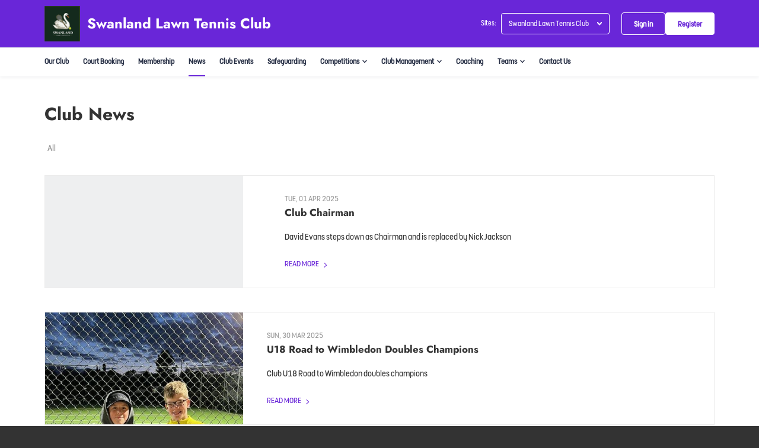

--- FILE ---
content_type: text/html; charset=utf-8
request_url: https://clubspark.lta.org.uk/SwanlandLawnTennisClub/settings.js?v=639009560090000000-251254-638962084309886332
body_size: 4228
content:
   var environmentSettingsConfig = this.environmentSettingsConfig || {}; environmentSettingsConfig.AdminJavaScriptShortDateFormat = 'dd/MM/yyyy'; environmentSettingsConfig.AdminDateFormat = 'dd/MM/yyyy'; environmentSettingsConfig.PublicJavaScriptShortDateFormat = "dd/MM/yyyy"; environmentSettingsConfig.CurrentVenueIanaTimeZone = 'Europe/London'; environmentSettingsConfig.CurrentLocale = 'en-GB'; environmentSettingsConfig.CurrentVenueUrlSegment = 'SwanlandLawnTennisClub'; environmentSettingsConfig.CurrentVenueName = 'Swanland Lawn Tennis Club'; environmentSettingsConfig.ErrorsVerboseConsole = false; environmentSettingsConfig.ErrorsVerboseHtml = false; environmentSettingsConfig.FacebookAppID = '202686279900900'; environmentSettingsConfig.Genders = [{"Text":"Male","Value":0},{"Text":"Female","Value":1},{"Text":"Non-binary","Value":2},{"Text":"I use a different term","Value":3}]; environmentSettingsConfig.GlobalDomain = 'clubspark.lta.org.uk'; environmentSettingsConfig.GlobalFeatures = { "Version": 638962084309886332, "DefaultModules": { "Venues": true, "CoachingOrganisations": true, "Regions": false, "Authorities": true }, "Account": { "UserPhoneNumberIsRequired": false, "PasswordlessSignInEnabled": false, "HideGlobalRegistrationLink": false, "AccountMerge": false, "SocialAccountMerge": false, "AccountMergeEnabled": false, "EnableStripeExpressOnboarding": false }, "Booking": { "AdminOnlyBookingSheetColours": false, "AppPromo": true, "CheckInContacts": false, "NewDayBookingAvailabilityTime": true, "NoShowCharges": false, "ResourceFormat": false, "ResponsibilityCategory": false, "SessionMaxBookingSlots": false, "CourtProperties": true, "CalendarEntry": false, "MembershipRequired": false, "ResourceCategories": true, "HideResourceLighting": false, "HideResourceSurface": false, "BookingEngineV2": false, "EnableGroupBooking": true, "OffloadBulkUpdates": false, "BookingReminderEmails": true }, "Membership": { "DisableInstallments": false, "DirectDebitPayment": true, "CreditCardPayment": true, "DisableGiftAidOption": false, "GuardianMandatory": true, "AutoPaymentDateOfPurchasePackages": true, "AutoPaymentFixedDatePackages": true, "NewMembershipRegistrationProcess": false, "GetGoCardlessVerificationStatus": false, "RestrictMemberImport": false, "MembershipAddons": true, "PauseMembership": true, "ChangeInstalmentCost": true }, "Coaching": { "OptimisedSearch": true, "CoachingTeam": true, "CoachingReports": true, "DelayParticipantOrders": false, "DelayCoachOrders": false, "RecurringSessions": true, "MembershipRequired": false, "EnqueueBookings": false, "EnableSchemeSearchFilter": false, "EnableThemeSearchFilter": false, "EnableBookingOpeningTimeRestrictedSchemeFeature": true, "OfflineCoachingPayments": true, "Lessons": false, "EnableBookingCourtInProgramming": false, "DisableAddCategory": false, "EnableResources": false, "OneOffCourseFeatures": { "BulkDiscountsEnabled": false, "MultipleSessionsEnabled": false, "CreateSessionsAutomatically": true, "PublishToPlayTennisAu": false }, "RecurringFeatures": null, "SeriesFeatures": { "BulkDiscountsEnabled": true, "MultipleSessionsEnabled": true, "CreateSessionsAutomatically": true, "PublishToPlayTennisAu": true }, "OpenCourtSessionsLive": false, "EnableThemeForCustomCourses": false, "EnableCancellationWindowForCourses": true, "CoachingRegisterAdministrator": true, "ArchiveCategories": true, "EnableCoachingReminderEmails": false, "DisablePrefixForSchemeNames": false, "EnableElasticSearchCoaching": true, "EnableAdministratorSchemeSessionsV2": true, "EnableElasticSearchCamps": true, "WaitingList": true, "CoachesAndStaffV2": false }, "Competition": { "UsePersonExternalID": false, "BulkPaymentRequests": false, "DisableRefereeSearch": false, "DisableTournamentDirectorSearch": false, "HideLevelNames": false }, "Contacts": { "Delete": true, "Unsubscribe": true, "RestrictUnregistered": false, "EmailAttachments": true, "VenueContactRelationships": true, "BulkDeleteContacts": true, "ContactLookupsV2": true, "ContactLookupsV3": true, "ContactLookupsV4": false, "ContactLookupsV5": false, "ContactLookupsV6": true, "ContactLookupsV3_VenueAdminContacts_Print": true, "ContactLookupsV3_VenueAdminContacts_Export": true, "ContactLookupsV3_VenueAdminContacts_Lookup": true, "ContactLookupsV3_VenueAdminContacts_Delete": false, "ContactLookupsV3_VenueAdminContacts_Recipients": false, "ContactLookupsV3_VenueAdminMembership_Lookup": false, "ContactLookupsV3_VenueAdminMembership_Export": false, "ContactLookupsV3_VenueAdminMembership_Print": false, "ContactLookupsV3_VenueAdminMembership_Move": false, "ContactLookupsV3_VenueAdminMembership_Recipients": false, "ContactLookupsV3_VenueAdminMembership_ChangeCosts": false, "ContactLookupsV3_VenueAdminMembership_RequestPayment": false, "ContactLookupsV3_Api_SendEmails": false, "ContactLookupsV3_Api_VenueContacts_Lookup": true, "ContactLookupsV3_Handler_MembershipPackage": false, "ContactLookupsV3_Handler_MembershipRenewalRequests": false, "ContactLookupsV3_Handler_AddTagsToVenueContacts": false, "ContactLookupsV3_Handler_DeleteTagsFromVenueContacts": false, "ContactLookupsV3_Compare": false, "ContactForm": true, "LockPersonalDetailsWhenUserConnected": false, "ContactNotes": true }, "Venue": { "DeliveryAddress": false, "PrivacyPolicy": true, "SocialAccountsDisabled": false, "CanEditJuniorAge": true, "SubDomainCreation": false, "Facilities": true, "AddTraditionalLocation": false, "AddNonTraditionalLocation": false, "LinkedLocations": false, "Waiver": true, "MultiBookingSheets": true }, "Website": { "Multilingual": false, "NoCoachingCourseSearch": false, "NoSubPages": false, "SectionHeros": true, "ConsentsOptOutByDefault": true, "VenueConsentsOptOutByDefault": true, "GuardianMandatory": true, "Activation": false, "EnableClassificationLogoImages": false, "PasswordConfirmation": false, "AcceptPrivacyPolicyOnRegister": true, "NewLocationsLookup": false, "Appcues": true, "FooterNavigation": false, "Affiliations": false, "DisableVenues": false, "ActivityVideosWebpage": false, "MyGameNavigation": false, "MoreCustomPages": true, "MembersOnlyPages": true, "GoogleAnalytics": true, "Favicons": true, "MorePartnerLogos": true, "Calendar": false, "FontSelection": true, "NavigationSelection": true, "EnableCovid19Notice": false }, "DiscountsAndCredits": { "CoachingCredits": true, "BookingCredits": true }, "Payments": { "PaymentReports": false, "MultipleStripeAccounts": true, "CreatePayment": true, "SchemeBookingByOrderServiceOrderIDV2": true } }; environmentSettingsConfig.Partner = 'solo'; environmentSettingsConfig.PortalUrlSegment = 'portal'; environmentSettingsConfig.ShortDateFormat = 'dd/MM/yyyy'; environmentSettingsConfig.ShortTimeFormat = 'HH:mm'; environmentSettingsConfig.MediumDateFormat = 'dd MMM yyyy'; environmentSettingsConfig.StripeExpressKey = 'pk_live_N3Cu88jt4Y8nPuIhkvGJpzzO'; environmentSettingsConfig.StripeKey = 'pk_live_N3Cu88jt4Y8nPuIhkvGJpzzO'; environmentSettingsConfig.SubCategorySessions = [{"sessionId":2010,"name":"Adult"},{"sessionId":2020,"name":"Junior"},{"sessionId":2030,"name":"Mini"},{"sessionId":2040,"name":"Individual"},{"sessionId":2050,"name":"Disability"},{"sessionId":2060,"name":"Holiday Camps"},{"sessionId":2990,"name":"Other"},{"sessionId":3010,"name":"Sanctioned Tournament"},{"sessionId":3020,"name":"Event"},{"sessionId":3030,"name":"League Fixture"},{"sessionId":3040,"name":"Fun Tournament"},{"sessionId":3990,"name":"Other"},{"sessionId":4010,"name":"Team Practice"},{"sessionId":4020,"name":"Club Night"},{"sessionId":4990,"name":"Other"},{"sessionId":5010,"name":"Governing Body Event"},{"sessionId":5020,"name":"Governing Body Coaching Qualification"},{"sessionId":5030,"name":"Non-venue Event/Tournament"},{"sessionId":5990,"name":"Other"}]; environmentSettingsConfig.TenantID = '00000001-0011-0000-0000-000000000000'; environmentSettingsConfig.VenueMode = window.location.hostname == environmentSettingsConfig.GlobalDomain ? 'subdirectory' : 'domain'; environmentSettingsConfig.AppSettings = { "Account" : { "List" : { }, "Content" : { }, "Setting" : { "EnableRelatedPlayerVenueConsents" : "", } }, "Booking" : { "Content" : { "BookingLower" : "booking", "BookingUpper" : "Booking", "BookingsLower" : "bookings", "BookingsUpper" : "Bookings", "CourtUpper" : "Resource", "CourtsLower" : "resources", }, "Dictionary" : { }, "Setting" : { } }, "Coaching" : { "Content" : { "CoachingUpper" : "Coaching", }, "Dictionary" : { }, "Enum" : { }, "List" : { }, "Setting" : { "UtrRatingMax" : "16.5", "UtrRatingMin" : "1", }, "FA" : { }, "ECB" : { }, "Okta" : { } }, "Contacts" : { "Content" : { }, "List" : { }, "Setting" : { } }, "Checklists" : { "Settings" : { } }, "Dbs" : { "Settings" : { } }, "Elearning" : { "Settings" : { }, "Moodle" : { } }, "Events" : { "Content" : { }, "Setting" : { } }, "Global" : { "Content" : { "ChequeLabel" : "Cheque", "ColourLabel" : "Colour", "DocumentRegion" : "uk", "GuardianUpper" : "Guardian", "OrganisationLower" : "venue", "PlatformCountryRestriction" : "uk", "PlatformLat" : "53.55", "PlatformLng" : "-2.36967", "PlatformName" : "ClubSpark", "PlatformZoom" : "5", "PostcodeLabel" : "Postcode", }, "Dictionary" : { }, "Enum" : { }, "List" : { }, "Regex" : { "EmailAddress" : "", "PersonName" : "^[a-zA-ZÀ-ÖÙ-öù-ÿA-ž?-?\\-\\\u0027’\\\u0026\\ \\.]+$", "PhoneNumber" : "^\\s*\\+?\\s*([0-9][\\s-]*){7,}$", "Postcode" : "^[a-zA-Z0-9][a-zA-Z0-9\\- ]{0,10}[a-zA-Z0-9]$" }, "Setting" : { "AdminJavaScriptDateZebraDatePickerFormat" : "Y-m-d", "DisableOrderCancellation" : "", "JavaScriptTimeFormat" : "HH:mm:ss", "MinimumUserAge" : "13", "MomentJsLongDateFormat" : "llll", "MomentJsMediumDateFormat" : "D MMM YYYY", "MomentJsShortDateFormat" : "DD/MM/YYYY", } }, "Membership" : { "Content" : { }, "Setting" : { } }, "Venue" : { "Data" : { } }, "Localisation" : { }, "Payments" : { "Content" : { }, "Setting" : { "CurrencyCode" : "GBP", "CurrencySymbol" : "£", "OrdersAllowCancellation" : "false", "OrdersAllowDeliveryAddressEditing" : "false", } }, "Reporting" : { "Setting" : { } }, "Tournaments" : { "Content" : { }, "Setting" : { "WprMembershipLink" : "", } }, "WebsiteManager" : { "Content" : { }, "List" : { "HeaderOptions" : "{\"VenueHeaderConfigurationOptions\": [{\"HeaderBannerOption\": 0,\"ShowGradientOverImageOption\": true},{\"HeaderBannerOption\": 1,\"ShowGradientOverImageOption\": false},{\"HeaderBannerOption\": 2,\"ShowGradientOverImageOption\": false,\"HeaderTextPanelColours\": [\"Light\",\"Dark\",\"PrimaryColour\"]},{\"HeaderBannerOption\": 3,\"ShowGradientOverImageOption\": false,\"HeaderTextPanelColours\": [\"Light\",\"Dark\",\"PrimaryColour\"]},{\"HeaderBannerOption\": 4,\"ShowGradientOverImageOption\": false,\"ImageRoundedCornersSize\": [\"None\",\"Small\",\"Medium\",\"Large\"]},{\"HeaderBannerOption\": 5,\"ShowGradientOverImageOption\": false,\"ImageRoundedCornersSize\": [\"None\",\"Small\",\"Medium\",\"Large\"]},{\"HeaderBannerOption\": 6,\"ShowGradientOverImageOption\": false,\"HeaderTextPanelColours\": [\"Light\",\"Dark\"]},{\"HeaderBannerOption\": 7,\"ShowGradientOverImageOption\": false,\"HeaderTextPanelColours\": [\"Light\",\"Dark\"],\"HeaderTextPanelPosition\": [\"BelowImage\",\"AboveImage\"]},{\"HeaderBannerOption\": 8,\"ShowGradientOverImageOption\": false,\"HeaderTextPanelColours\": [\"PrimaryLight\",\"Dark\",\"PrimaryColour\"],\"HeaderTextAlignment\": [\"Middle\",\"Left\"]}]}" }, "Setting" : { "NewAdminSubNavigation" : "True", } }, "GlobalFeatures" : { "DefaultModules" : { }, "Account" : { }, "Competition" : { }, "Booking" : { }, "Coaching" : { }, "Membership" : { }, "Events" : { }, "Contacts" : { }, "Venue" : { }, "Website" : { } }, "VenueProfile" : { "Content" : { }, "Setting" : { } }, "Content" : { "Booking" : { }, "Classification" : { }, "Coaching" : { }, "Common" : { }, "Emails" : { }, "GlobalFeatures" : { }, "Home" : { }, "RegularExpressions" : { }, "Terms" : { }, "Venue" : { }, "Region" : { }, "Events" : { }, "MembershipEmails" : { }, "AdminWebsite" : { }, "SchemesEmails" : { }, "Tournaments" : { }, "AddPlayer" : { } } };     environmentSettingsConfig.AppSettings = { "Account" : { "List" : { }, "Content" : { }, "Setting" : { "EnableRelatedPlayerVenueConsents" : "", } }, "Booking" : { "Content" : { "BookingLower" : "booking", "BookingUpper" : "Booking", "BookingsLower" : "bookings", "BookingsUpper" : "Bookings", "CourtUpper" : "Resource", "CourtsLower" : "resources", }, "Dictionary" : { }, "Setting" : { } }, "Coaching" : { "Content" : { "CoachingUpper" : "Coaching", }, "Dictionary" : { }, "Enum" : { }, "List" : { }, "Setting" : { "UtrRatingMax" : "16.5", "UtrRatingMin" : "1", }, "FA" : { }, "ECB" : { }, "Okta" : { } }, "Contacts" : { "Content" : { }, "List" : { }, "Setting" : { } }, "Checklists" : { "Settings" : { } }, "Dbs" : { "Settings" : { } }, "Elearning" : { "Settings" : { }, "Moodle" : { } }, "Events" : { "Content" : { }, "Setting" : { } }, "Global" : { "Content" : { "ChequeLabel" : "Cheque", "ColourLabel" : "Colour", "DocumentRegion" : "uk", "GuardianUpper" : "Guardian", "OrganisationLower" : "venue", "PlatformCountryRestriction" : "uk", "PlatformLat" : "53.55", "PlatformLng" : "-2.36967", "PlatformName" : "ClubSpark", "PlatformZoom" : "5", "PostcodeLabel" : "Postcode", }, "Dictionary" : { }, "Enum" : { }, "List" : { }, "Regex" : { "EmailAddress" : "", "PersonName" : "^[a-zA-ZÀ-ÖÙ-öù-ÿA-ž?-?\\-\\\u0027’\\\u0026\\ \\.]+$", "PhoneNumber" : "^\\s*\\+?\\s*([0-9][\\s-]*){7,}$", "Postcode" : "^[a-zA-Z0-9][a-zA-Z0-9\\- ]{0,10}[a-zA-Z0-9]$" }, "Setting" : { "AdminJavaScriptDateZebraDatePickerFormat" : "Y-m-d", "DisableOrderCancellation" : "", "JavaScriptTimeFormat" : "HH:mm:ss", "MinimumUserAge" : "13", "MomentJsLongDateFormat" : "llll", "MomentJsMediumDateFormat" : "D MMM YYYY", "MomentJsShortDateFormat" : "DD/MM/YYYY", } }, "Membership" : { "Content" : { }, "Setting" : { } }, "Venue" : { "Data" : { } }, "Localisation" : { }, "Payments" : { "Content" : { }, "Setting" : { "CurrencyCode" : "GBP", "CurrencySymbol" : "£", "OrdersAllowCancellation" : "false", "OrdersAllowDeliveryAddressEditing" : "false", } }, "Reporting" : { "Setting" : { } }, "Tournaments" : { "Content" : { }, "Setting" : { "WprMembershipLink" : "", } }, "WebsiteManager" : { "Content" : { }, "List" : { "HeaderOptions" : "{\"VenueHeaderConfigurationOptions\": [{\"HeaderBannerOption\": 0,\"ShowGradientOverImageOption\": true},{\"HeaderBannerOption\": 1,\"ShowGradientOverImageOption\": false},{\"HeaderBannerOption\": 2,\"ShowGradientOverImageOption\": false,\"HeaderTextPanelColours\": [\"Light\",\"Dark\",\"PrimaryColour\"]},{\"HeaderBannerOption\": 3,\"ShowGradientOverImageOption\": false,\"HeaderTextPanelColours\": [\"Light\",\"Dark\",\"PrimaryColour\"]},{\"HeaderBannerOption\": 4,\"ShowGradientOverImageOption\": false,\"ImageRoundedCornersSize\": [\"None\",\"Small\",\"Medium\",\"Large\"]},{\"HeaderBannerOption\": 5,\"ShowGradientOverImageOption\": false,\"ImageRoundedCornersSize\": [\"None\",\"Small\",\"Medium\",\"Large\"]},{\"HeaderBannerOption\": 6,\"ShowGradientOverImageOption\": false,\"HeaderTextPanelColours\": [\"Light\",\"Dark\"]},{\"HeaderBannerOption\": 7,\"ShowGradientOverImageOption\": false,\"HeaderTextPanelColours\": [\"Light\",\"Dark\"],\"HeaderTextPanelPosition\": [\"BelowImage\",\"AboveImage\"]},{\"HeaderBannerOption\": 8,\"ShowGradientOverImageOption\": false,\"HeaderTextPanelColours\": [\"PrimaryLight\",\"Dark\",\"PrimaryColour\"],\"HeaderTextAlignment\": [\"Middle\",\"Left\"]}]}" }, "Setting" : { "NewAdminSubNavigation" : "True", } }, "GlobalFeatures" : { "DefaultModules" : { }, "Account" : { }, "Competition" : { }, "Booking" : { }, "Coaching" : { }, "Membership" : { }, "Events" : { }, "Contacts" : { }, "Venue" : { }, "Website" : { } }, "VenueProfile" : { "Content" : { }, "Setting" : { } }, "Content" : { "Booking" : { }, "Classification" : { }, "Coaching" : { }, "Common" : { }, "Emails" : { }, "GlobalFeatures" : { }, "Home" : { }, "RegularExpressions" : { }, "Terms" : { }, "Venue" : { }, "Region" : { }, "Events" : { }, "MembershipEmails" : { }, "AdminWebsite" : { }, "SchemesEmails" : { }, "Tournaments" : { }, "AddPlayer" : { } } };
 var AuthHandler = function(config) { var cache; var redirectUrl = config.zoneRoot + 'oauth2-redirect.html'; var authorizeUrl = config.authRoot + 'issue/oauth2/authorize'; this.withToken = function (args) { args = args || {}; if (typeof args === "function") args = { success: args }; args.success = args.success || function() {}; args.error = args.error || function() {}; args.scope = args.scope || "token"; /* Attempt to load the current oauth token from localStorage */ /* var tokenCache = localStorage.getItem('oauth2.token'); */ var tokenCache = cache; var adminToken = null; if (tokenCache != null) adminToken = JSON.parse(tokenCache); var now = Math.floor(Date.now() / 1000); /* If token expires within next 60 seconds, we'll request a new one anyways */ if (adminToken != null && adminToken.expires_after < now + 60) adminToken = null; if (adminToken == null) { window.addEventListener('message', function (event) { if (event.data.action == 'oauth2.callback') { if (event.data.isValid) { var token = { expires_after: now + event.data.expires_in, access_token: event.data.access_token }; /* Store the token in cache */ /* localStorage.setItem('oauth2.token', JSON.stringify(token)); */ cache = JSON.stringify(token); args.success(token.access_token); } else { args.error(event.data); } } }, { once: true, capture: false }); var nonce = btoa(Date.now()); var authorizePayload = { tokenType: 'csa', response_type: 'token', client_id: 'clubspark-ui', redirect_uri: redirectUrl, scope: config.scopeRoot + args.scope, state: nonce, realm: config.webRoot, }; var implicitUrl = authorizeUrl + '?' + $.param(authorizePayload); /* Get iframe for sso */ var iframe = $('iframe[name="oauth2"]'); if (iframe.length == 0) { iframe = $(' <iframe name="oauth2" />'); $(document.body).append(iframe); } iframe.on("load", function () { this.contentWindow.postMessage({ action: 'oauth2.load', state: nonce, origin: window.location.origin }, config.zoneRoot); }); iframe.attr('src', implicitUrl); } else { args.success(token.access_token) } } }; var oauth2 = new AuthHandler({ authRoot: "https://auth.clubspark.uk/", webRoot: "https://clubspark.lta.org.uk/", zoneRoot: "https://clubspark.zone/", scopeRoot: "https://api.clubspark.uk/" }); 

--- FILE ---
content_type: text/css
request_url: https://clubspark.lta.org.uk/Content/Fonts/Jost/jost-font.css
body_size: 44
content:
/* cyrillic */
@font-face {
    font-family: 'Jost';
    font-style: normal;
    font-weight: 700;
    font-display: swap;
    src: url(92zPtBhPNqw79Ij1E865zBUv7myjJTVFNIg8mg.woff2) format('woff2');
    unicode-range: U+0301, U+0400-045F, U+0490-0491, U+04B0-04B1, U+2116;
}@font-face {
    font-family: 'Jost';
    font-style: normal;
    font-weight: 700;
    font-display: swap;
    src: url(92zPtBhPNqw79Ij1E865zBUv7mxEIjVFNIg8mg.woff2) format('woff2');
    unicode-range: U+0301, U+0400-045F, U+0490-0491, U+04B0-04B1, U+2116;
}
/* latin-ext */
@font-face {
    font-family: 'Jost';
    font-style: normal;
    font-weight: 700;
    font-display: swap;
    src: url(92zPtBhPNqw79Ij1E865zBUv7mxEIjVPNIg8mg.woff2) format('woff2');
    unicode-range: U+0100-02AF, U+0304, U+0308, U+0329, U+1E00-1E9F, U+1EF2-1EFF, U+2020, U+20A0-20AB, U+20AD-20C0, U+2113, U+2C60-2C7F, U+A720-A7FF;
}
/* latin */
@font-face {
    font-family: 'Jost';
    font-style: normal;
    font-weight: 700;
    font-display: swap;
    src: url(92zPtBhPNqw79Ij1E865zBUv7mxEIjVBNIg.woff2) format('woff2');
    unicode-range: U+0000-00FF, U+0131, U+0152-0153, U+02BB-02BC, U+02C6, U+02DA, U+02DC, U+0304, U+0308, U+0329, U+2000-206F, U+2074, U+20AC, U+2122, U+2191, U+2193, U+2212, U+2215, U+FEFF, U+FFFD;
}


--- FILE ---
content_type: text/css; charset=utf-8
request_url: https://clubspark.lta.org.uk/SwanlandLawnTennisClub/Theme.css?638975205165270000
body_size: 3594
content:
         header.ui-header-v2.ui-header-v2-standard.ui-header-v2-inverted .ui-header-v2-primary-content { background-color: #6926d8 !important; } header.ui-header-v2.ui-header-v2-standard .ui-header-v2-container .ui-header-v2-secondary-content .ui-header-v2-nav-container .ui-header-v2-nav-list li.selected, header.ui-header-v2.ui-header-v2-standard .ui-header-v2-container .ui-header-v2-secondary-content .ui-header-v2-nav-container .ui-header-v2-nav-list .ui-header-v2-nav-anchor-selected, header.ui-header-v2.ui-header-v2-standard .ui-header-v2-container .ui-header-v2-secondary-content .ui-header-v2-nav-container .ui-header-v2-nav-list li:hover, header.ui-header-v2.ui-header-v2-standard .ui-header-v2-container .ui-header-v2-secondary-content .ui-header-v2-nav-container .ui-header-v2-nav-list li:focus, header.ui-header-v2.ui-header-v2-standard .ui-header-v2-container .ui-header-v2-secondary-content .ui-header-v2-nav-container .ui-header-v2-nav-list li:active { border-bottom-color: #6926d8 !important; }     header[role="banner"] { background-color: #6926d8 !important; } a.community-sites{ color:#fff; } a.community-sites.active{ color:#6926d8; } a.community-sites .icon{ background-image:url(/Content/Shared/img/core/nav-sprite-white.png); } header[role="banner"] .banner-wrap h1 a span.venue-name { color: #fff; } header[role="banner"] .banner-wrap .back-to-membership { color: #fff; } header[role="banner"] .banner-wrap .back-to-membership svg { stroke: #fff; } /* Account Login button colours */ body #programme-header #account-options.signed-out ul .sign-in a{ color: #fff; border-color: transparent; } body #programme-header #account-options.signed-out ul .sign-in a:active, body #programme-header #account-options.signed-out ul .sign-in a:focus, body #programme-header #account-options.signed-out ul .sign-in a:hover { color: #fff; border-color: #fff; } body #programme-header #account-options.signed-out ul .register a{ background-color: #fff; border-color: #fff; color: #6926d8; } body #programme-header #account-options.signed-out ul .register a:active, body #programme-header #account-options.signed-out ul .register a:focus, body #programme-header #account-options.signed-out ul .register a:hover{ background-color: #6926d8; border-color: #fff; color: #fff; } body #programme-header #account-options.signed-in a.button svg path{ stroke:#fff } body #programme-header #account-options.signed-in a.nav-open svg path{ stroke:#6926d8; }      @media only screen and (max-width: 375px) { header[role=banner] .banner-wrap h1 a span.venue-name { width: 100%; } }   /*Link styles*/ a.plain-link { color : #6926d8; } /* Btn styles */ .cs-btn.primary { background-color: #6926d8; border-color: #6926d8; } .cs-btn.primary:hover, .cs-btn.primary:active, .cs-btn.primary:focus { border-color: rgba(18,110,197, .7); background-image: linear-gradient(to top, rgba(255, 255, 255, 0), rgba(255, 255, 255, 0.16)), linear-gradient(to bottom, #6926d8, #6926d8); } .cs-btn.primary.inline-icon:hover svg.icon, .cs-btn.primary.inline-icon:active svg.icon, .cs-btn.primary.inline-icon:focus svg.icon { stroke: #6926d8; } .cs-btn.secondary { border-color:#6926d8; color:#6926d8; } .cs-btn.secondary:hover, .cs-btn.secondary:active, .cs-btn.secondary:focus { background-color: #6926d8; color: #fff; } .cs-btn.secondary.inline-icon:hover svg.icon, .cs-btn.secondary.inline-icon:active svg.icon, .cs-btn.secondary.inline-icon:focus svg.icon { stroke: #126ec5; } /*End of btn styles*/ /*Generic svg styles*/ svg.use-primary-colour-stroke { stroke: #6926d8; } /* Typography styles */ body, .content-box, .selectboxit-container *, html, button, input, select, textarea, .ui-widget, .venue-navigation, .cs-aggregator, .cs-aggregator .field.is-flex-mobile .label, .cs-aggregator form .field .csa-output, .cs-aggregator .csa-programme-filters .csa-filter-title, .cs-aggregator .csa-programme-filters .field .label, .cs-aggregator .csa-search-result-item.panel p em, .cs-aggregator .csa-search-result-item.panel .csa-price, .cs-aggregator .csa-search-results-controls .button, #account-bar, .panel-group.style-5 .block-panel .block-panel-body .line-item h3.title, .panel-group.style-5 .block-panel .block-panel-body .title, #footer, #footer .footer-wrap p, #footer .footer-wrap li, .booking-error #booking-confirmation-view .booking-options ul li, .booking-sheet-page .grid .carousel ul li, .cs-btn { font-family: 'FSDillonRegular', sans-serif!important; font-weight: 400; } .cs-btn { font-weight: 600; } h1, h2, h3, h4, h5, .panel-group.style-11 h2, .panel-group.style-11 h3, .cs-aggregator a:not(.button), .cs-aggregator h1, .cs-aggregator h2, .cs-aggregator h3, .cs-aggregator h4, .cs-aggregator h5, .cs-aggregator h6, .cs-aggregator .csa-programme-filters .control .label, .cs-aggregator .csa-programme-filters .field .label, .cs-aggregator .alert, .cs-aggregator .button, .cs-aggregator .csa-modal-overlay .title, .cs-aggregator .DayPicker-wrapper .DayPicker-Caption > div, .cs-aggregator .cs-tooltip-section .title, .cs-aggregator .csa-multiple-search-locations ul li, .cs-aggregator .csa-search-result-item.panel .panel-heading .title, .cs-aggregator .csa-search-result-item.panel .csa-price, .cs-aggregator .csa-search-result-item.panel .csa-price em, .cs-aggregator .csa-search-result-item.panel p em, .my-account-section h3.course-name, .my-account-section .detail-field-box .detail-field, .booking-player-box .p.name, .booking-player-box .cancelled-tag, .booking-player-box .remove-button, .fixed-basket-header .fixed-basket-header-pay-value { font-family: 'Jost', sans-serif!important; font-weight: 700!important; } /* End of typography */ /* Header 06/25 */  .ui-header-v2 .ui-account-dropdown-container .ui-account-inner-container .ui-account-user-detail .ui-account-switch-account-anchor:after, .ui-cs-mobile-menu-emphasize-switch-account-anchor:after, .ui-header-v2.ui-header-v2-compact .ui-header-v2-container .ui-header-v2-primary-content .ui-header-v2-nav-container .ui-header-v2-nav-list li.ui-header-v2-nav-anchor-selected, .ui-header-v2.ui-header-v2-compact:not(.ui-header-v2-inverted) .ui-header-v2-container .ui-header-v2-primary-content .ui-header-v2-nav-container .ui-header-v2-nav-list li.ui-header-v2-nav-item:hover, .ui-header-v2.ui-header-v2-compact:not(.ui-header-v2-inverted) .ui-header-v2-container .ui-header-v2-primary-content .ui-header-v2-nav-container .ui-header-v2-nav-list li.ui-header-v2-nav-item:active, .ui-header-v2.ui-header-v2-compact:not(.ui-header-v2-inverted) .ui-header-v2-container .ui-header-v2-primary-content .ui-header-v2-nav-container .ui-header-v2-nav-list li.ui-header-v2-nav-item :focus { border-bottom-color: #6926d8; } .ui-header-v2 #account-bar .ui-account-switch-account-anchor, .ui-cs-mobile-menu .ui-cs-mobile-menu-emphasize-switch-account-anchor { color: #6926d8; } .ui-header-v2.ui-header-v2-standard:not(.ui-header-v2-inverted) .ui-header-v2-container .ui-header-v2-primary-content .ui-header-v2-title-container .ui-header-v2-title-anchor, .ui-header-v2.ui-header-v2-compact:not(.ui-header-v2-inverted) .ui-header-v2-container .ui-header-v2-primary-content .ui-header-v2-title-container .ui-header-v2-title-anchor .ui-header-v2-title-label { color: #6926d8; } @media screen and (min-width: 768px) { .ui-header-v2.ui-header-v2-standard.ui-header-v2-inverted .cs-btn.primary, .ui-header-v2.ui-header-v2-compact.ui-header-v2-inverted .cs-btn.primary { color: #6926d8; } } .ui-header-v2.ui-header-v2-compact.ui-header-v2-inverted, .ui-header-v2.ui-header-v2-standard.ui-header-v2-inverted .ui-header-v2-primary-content { background-color: #6926d8; } .ui-header-v2.ui-header-v2-compact:not(.ui-header-v2-inverted) .ui-header-v2-container .ui-header-v2-secondary-content .ui-header-v2-section-link-container .ui-header-v2-section-link-anchor, .ui-header-v2.ui-header-v2-standard:not(.ui-header-v2-inverted) .ui-header-v2-container .ui-header-v2-primary-content .ui-header-v2-section-link-container .ui-header-v2-section-link-anchor { color: #6926d8;} .ui-header-v2.ui-header-v2-compact:not(.ui-header-v2-inverted) .ui-header-v2-container .ui-header-v2-secondary-content .ui-header-v2-section-link-container .ui-header-v2-section-link-anchor .ui-header-v2-section-link-chevron, .ui-header-v2.ui-header-v2-standard:not(.ui-header-v2-inverted) .ui-header-v2-section-link-container .ui-header-v2-section-link-anchor .ui-header-v2-section-link-chevron { stroke:#6926d8; } /*End of Header 06/25 */   #footer, #programme-footer { background-color: #16316f; }   #footer{ border-top:6px solid #6926d8; } #footer { border-color: #6926d8; }  .venue-navigation ul.page-navigation li a:hover, .venue-navigation ul.page-navigation li a:focus, .venue-navigation ul.page-navigation li a:active, .venue-navigation ul.page-navigation li a.selected{ border-bottom-color:#6926d8; } .content-location{ background-color:#6926d8; } .content-location.with-arrow { background-color:#6926d8; background-color:rgba(18,110,197,0.8); } .content-location.with-arrow .arrow{ border-top-color:#6926d8; border-top-color:rgba(18,110,197,0.8); } .availability-search{ background:#6926d8; }   .hero .style-3 .title h2 .subtitle{ background:rgba(105,38,216,0.8); }   .my-bookings #my-bookings-view table td div button { background-image: none; color: #6926d8; } .gallery .paging a.current{ background:rgba(18,110,197,1); } .gallery .gallery-nav a.next:hover, .gallery .gallery-nav a.next:focus, .gallery .gallery-nav a.next:active, .gallery .gallery-nav a.prev:hover, .gallery .gallery-nav a.prev:focus, .gallery .gallery-nav a.prev:active .gallery .gallery-nav a.play:focus, .gallery .gallery-nav a.play:active, .gallery .gallery-nav a.pause:hover, .gallery .gallery-nav a.pause:focus, .gallery .gallery-nav a.pause:active, .gallery .gallery-nav a.play:hover { background-color:#6926d8; } .icon-box .info-box-header{ color: #6926d8; } .icon-box:hover, .icon-box.focus { border-color: #6926d8; box-shadow: 0 0 0 1px #6926d8 inset; -mos-box-shadow: 0 0 0 1px #6926d8 inset; -webkit-box-shadow: 0 0 0 1px #6926d8 inset; } .option-select .option.selected { border-color: #6926d8; } .icon-box:hover, .icon-box.focus { box-shadow: 0 0 0 2px #6926d8 inset; -mos-box-shadow: 0 0 0 2px #6926d8 inset; -webkit-box-shadow: 0 0 0 2px #6926d8 inset; } /*Styled radios, checkboxes*/ .styled-checkbox-bg.checked { background-color: #6926d8; border-color: #6926d8; } .styled-radio-bg.checked:before, .styled-radio-bg.checked { border-color: #6926d8; } .styled-radio-bg.checked:before { background-color: #6926d8; } .styled-radio-bg.checked, .styled-checkbox-bg.checked { border-color: #6926d8; } .venue-new-membership #members .medical-details:before { background-color: #6926d8; } .booking-view-options ul li a { color: #6926d8; } .booking-view-options ul li a:hover, .booking-view-options ul li a.selected, .booking-view-options ul li a:focus { border-bottom: #6926d8 1px solid; } .booking-view-options ul li a:after { color: #6926d8; } .content-box p a, .content-box ul li a, .ckeditor-content a, .form a, .more-info.style-2 .activity-details.style-3 li a, .more-info.style-4 .activity-details.style-3 li a { color:#6926d8; } a.chevron:after, a.chevron:before { border-color: #6926d8!important; } .generic-header { background:rgba(105,38,216,1); } .nav-tabs.style-1 li.selected { color: #6926d8; } .search-results .result.style-1 .description h2 a, .search-results .result.style-2 .description h2 a, .search-results .result.style-3 .description h2 a, .search-results .result.style-4 .description h2 a { color:#6926d8; } .search-filters.style-2 { background: rgba(18,110,197, 0.7); } .search-results .result.style-1.hover { border: 1px solid #6926d8; } .search-results .result.style-3.hover, .search-results .result.style-4.hover { border: 1px solid #6926d8; } #additional-booking-options.style-1 ul li .booking-item.hover, #additional-booking-options.style-1 ul li .booking-item.selected { border: 1px solid #6926d8; } #additional-booking-options.style-1 ul li .booking-item-cost span.status { color: #6926d8; } .content-box .promo{ background: rgba(18,110,197, 0.15); border-color: transparent; } .content-box .promo p{ color:#6926d8; } ul.social li a{ background-color: #6926d8; } .booking .attendees{ background: rgba(18,110,197, 0.1); } .booking .details .details-box{ border:1px solid rgba(18,110,197, 0.1); } .booking .attendees .table table td{ border-bottom-color:rgba(18,110,197, 0.1); } .sessions-table table tfoot td{ background-color: #6926d8; } .sessions-table.style-2 table th { border-color: #6926d8; } .sessions-table table tfoot td{ background-color: #6926d8; background-color:rgba(18,110,197, 0.7); } td a, th a{ color:#6926d8; } a.chevron:after { border-color: #6926d8; } form a{ color:#6926d8; }    header[role="banner"] { border-bottom: 1px solid rgba(255,255,255, 0.2); } .venue-navigation, .venue-navigation.scroll { background-color: #ebebeb; } .venue-navigation ul.page-navigation li a { color: #808080; } .venue-navigation ul.page-navigation li a.selected { color: #6926d8; }    .mobile-site-nav-btn span { background-image: url("/Content/Public/Clubspark/Common/Shared/img/core/nav-sprite-white.png?c=en-GB&amp;v=639009560090000000-251254"); } .mobile-site-nav-btn.active span { background-image: url("/Content/Public/Clubspark/Common/Shared/img/core/nav-sprite.png?c=en-GB&amp;v=639009560090000000-251254"); } @media only screen and ( max-width : 767px ) { .generic-header.sub-nav, .generic-header.sub-nav .sub-nav-links.style-1 { background: rgba(18,110,197, 0.8); } .generic-header.sub-nav .sub-nav-links.style-1 a { color: #fff; border-bottom: none; } .generic-header.sub-nav .sub-nav-links.style-1 a:hover { border-bottom: none; } }   #results .result.style-2 .description p.article-date span, #results .result.style-2 .description h2 a, #results .result.style-2 a.read-more { color: #6926d8; } .content-box.booking-steps .step span.icon.step-1{ background-color:#6926d8; } .content-box.booking-steps .step span.icon.step-2{ background-color:#6926d8; } .content-box.booking-steps .step span.icon.step-3{ background-color:#6926d8; } .access-instructions h3{ color:#6926d8; } .pin-number .pin-image .image{ background-color:#6926d8; } /* Authority landing page */ .venue-landing .content-map { border-top: 6px solid #6926d8; } /* Community sites navigation */ div.community-sites ul li a{ color: #6926d8 } /*venue listing */ .venue-listing ul li .position { color: #6926d8; } /*Venue Account pages */ .panel-group.style-1 .block-panel.empty-block-panel .block-panel-body a{ color: #6926d8; } .account-options .account-toggle { color: #6926d8; } .my-account-section .account-options ul li.selected { background-color: rgba(105,38,216, .08); border-right: 4px solid #6926d8; } .account-options .account-toggle span:before, .account-options .account-toggle span:after { background-color: #6926d8; } .panel-group.style-1 .block-panel .block-panel-body ul li a { color: #6926d8; } .form-progress.style-1 li a.selected { border-bottom-color: #6926d8; } /*Events pages*/ .events-detail .panel { border-color: #6926d8; } .events-detail .detail-summary h2, .events-detail .detail-summary .time, .events-detail .activities .item h3, .events-basket .basket-panel .basket-panel-title, .events-confirmation h2 { color: #6926d8; } .events-detail .navigation.scroll, .events-detail .basket.basket-open .display button, .events-detail .basket.item-added .display button { background-color: #6926d8; } .events-detail .activities .item table tr td button { color: #6926d8; } /* News Listing */ .news-listing .article .description .read-more { color: #6926d8; } .news-listing .article .description .read-more:after { border-color: #6926d8; } /* News article */ span.category a { color: #6926d8; } .news-detail .article-footer div a span.icon { border-color: #6926d8; } /* Tabs */ .tabs.style-1 li.active a, .tabs.style-2 li.active a { border-color: #6926d8; } .tabs.style-1 li.active a, .tabs.style-1 li.active a { color: #6926d8; } .tabs.style-1 li a:active, .tabs.style-1 li a:hover, .tabs.style-1 li a:focus { border-bottom-color: #6926d8; color: #6926d8; } /* Coaching Index page Schedule calendar, listing */ .coaching-sessions-search .coaching-sessions-control li.selected a, .coaching-sessions-search .coaching-sessions-control a:hover, .coaching-sessions-search .coaching-sessions-control a:focus, .coaching-sessions-search .coaching-sessions-control a:active { border-color: #6926d8; } /* News feed, venue homepage */ .news-feed a { color: #6926d8; } .news-feed a:after { border-color: #6926d8; } .schedule-calendar ol.days li .course { color: #6926d8; } /* Coaching hero bg */ .generic-header .bg { background-color: #6926d8; } /* Progress bar checkout */ .checkout-progress ol li.current span.stage { background-color: #6926d8; border-color: #6926d8; } .checkout-progress ol li.completed span.stage { border-color: #6926d8; } .checkout-progress ol li.current span.description { color: #6926d8; } .checkout-progress ol li.completed .track { background-color: #6926d8; } .checkout-progress ol li svg.icon { stroke: #6926d8; } /* Slick carousel; */ .slick-dots li.slick-active button { background-color: #6926d8; border-color: #6926d8; } /* Selection list button */ .selection-list .selection-btn-label.selected { border-color: #6926d8; background-color: rgba(105,38,216, .05); } .selection-list .selection-btn-label.selected .selection-btn-title, .selection-list .selection-btn-label.selected .selection-btn-selection-meta { color: #6926d8; } /* News article */ span.category a { color: #6926d8; } .news-detail .article-footer div a { color: #6926d8; } .news-detail .article-footer div a span.icon { border-color: #6926d8; } .single-location a.directions { color:#6926d8; } .single-location a.directions:after { border-color:#6926d8; } /* Block panel styling */ /* - Booking confirmation */ .panel-group.style-5 .block-panel:after { background-color: #6926d8; } /* Back to membership */ .back-to-membership { color: #6926d8; } .back-to-membership svg { stroke: #6926d8; } /*Language selector component*/ .language-selector .selectboxit-container .selectboxit-btn.selectboxit-open, .language-selector .selectboxit-container .selectboxit-btn:active, .language-selector .selectboxit-container .selectboxit-btn:focus, .language-selector .selectboxit-container .selectboxit-btn:hover { border-color: #6926d8; }  h2 a.tournament-link, a.payment-link { color: #6926d8; } .tournament-details a.link { color: #6926d8; } /*Search aggregator*/ .cs-aggregator a, .cs-aggregator .csa-programme-filters .csa-filter-title .button, .cs-aggregator .csa-search-result-item .panel-heading .title, .cs-aggregator form .help, .cs-aggregator .button.is-transparent { color: #6926d8; } .cs-aggregator .button.is-primary, .cs-aggregator .button.is-secondary, .rc-slider-track { background-color: #6926d8; } .cs-aggregator .icon.is-no-fill svg { stroke: #6926d8;} .cs-aggregator .button.is-primary:hover, .cs-aggregator .button.is-primary:active, .cs-aggregator .button.is-primary:focus, .cs-aggregator .button.is-secondary:hover, .cs-aggregator .button.is-secondary:focus, .cs-aggregator .button.is-secondary:active { border-color: rgba(18,110,197, .7); background-image: linear-gradient(to top, rgba(255, 255, 255, 0), rgba(255, 255, 255, 0.16)), linear-gradient(to bottom, #6926d8, #6926d8); } .cs-aggregator .button.is-secondary { background-color: #6926d8; border-color: #6926d8; } .cs-aggregator .csa-search-result-item:hover, .rc-slider-handle, .rc-slider-handle:active, .rc-slider-handle:hover, .rc-slider-handle-click-focused:focus { border-color: #6926d8; } /*Multiple booking sheets*/ .booking-sheet-resource-group-container .resource-wrap div a.selected, .booking-sheet-resource-group-container .resource-wrap div a:hover, .booking-sheet-resource-group-container .resource-wrap div a:focus, .booking-sheet-resource-group-container .resource-wrap div a:active { color: #6926d8; border-bottom-color: #6926d8!important; } /* Header banners */ .fifty-full-image-right.primary{background:#6926d8!important;} .fifty-full-image-left.primary{background:#6926d8!important;} .fifty-boxed-image-right.primary{background:#6926d8!important;} .fifty-boxed-image-left.primary{background:#6926d8!important;} .text-only.primary{background:#6926d8!important;} .text-only.primary-light{background:rgba(105,38,216, .10) !important} .header-banner.inline-panelled-text p{background:rgba(105,38,216, .80) !important}